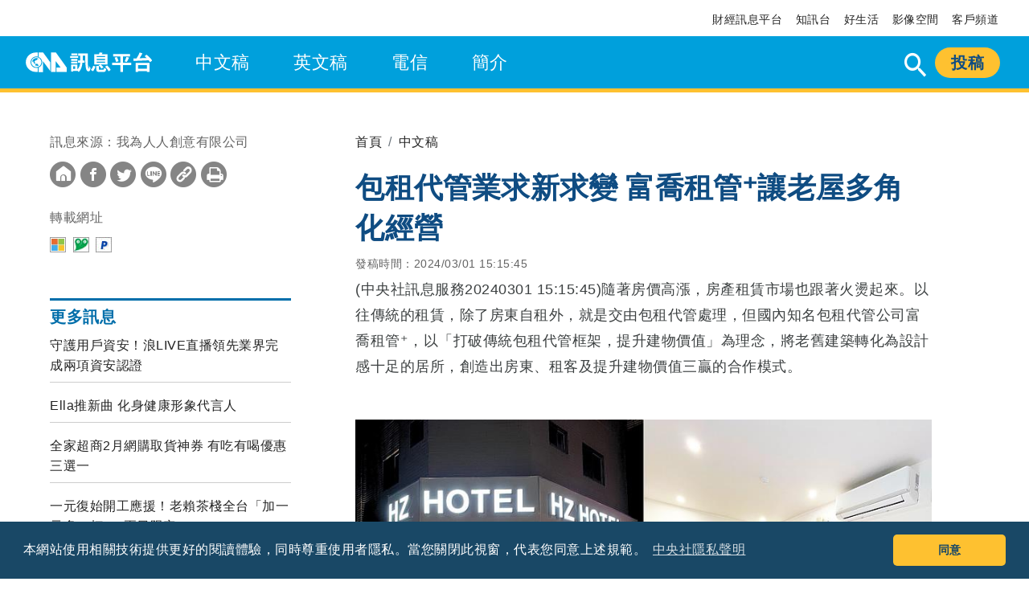

--- FILE ---
content_type: text/html; charset=utf-8
request_url: https://www.cna.com.tw/postwrite/chi/364463
body_size: 8084
content:

<!DOCTYPE html>
<html lang="zh-Hant-TW">
<head><link href="https://www.cna.com.tw/postwrite/chi/364463" rel="canonical" /><meta property="og:description" content="隨著房價高漲，房產租賃市場也跟著火燙起來。以往傳統的租賃，除了房東自租外，就是交由包租代管處理，但國內知名包租代管公司富喬租管⁺，以「打破傳統包租代管框架，提升建物價值」為理念，將老舊建築轉化為設計感十足的居所，創造出房東、租客及提升建物價值三贏的合作模式。" /><meta name="description" content="隨著房價高漲，房產租賃市場也跟著火燙起來。以往傳統的租賃，除了房東自租外，就是交由包租代管處理，但國內知名包租代管公司富喬租管⁺，以「打破傳統包租代管框架，提升建物價值」為理念，將老舊建築轉化為設計感十足的居所，創造出房東、租客及提升建物價值三贏的合作模式。" /><meta property="og:url" content="http://www.cna.com.tw/postwrite/chi/364463" /><meta name="url" content="http://www.cna.com.tw/postwrite/chi/364463" /><link href="https://imgcdn.cna.com.tw/www/postwrite/2024/20240301/00364463.20240301664475601M.jpg" rel="image_src" type="image/jpeg" /><meta property="og:image" content="https://imgcdn.cna.com.tw/www/postwrite/2024/20240301/00364463.20240301664475601M.jpg" /><meta property="og:title" content="包租代管業求新求變   富喬租管⁺讓老屋多角化經營 | 中央社訊息平台" /><meta charset="UTF-8" /><meta property="og:type" content="article" /><meta name="viewport" content="width=device-width, initial-scale=1.0, maximum-scale=1.0, user-scalable=0" /><meta name="author" content="中央社訊息平台" /><meta property="fb:app_id" content="524202197752727" /><meta http-equiv="X-UA-Compatible" content="IE=Edge" /><meta http-equiv="expires" content="0" /><meta http-equiv="cache-control" content="public" /><link rel="icon" type="image/png" href="https://www.cna.com.tw/img/fav-icon.png" /><title>
	包租代管業求新求變   富喬租管⁺讓老屋多角化經營 | 中央社訊息平台
</title><meta name="description" content="隨著房價高漲，房產租賃市場也跟著火燙起來。以往傳統的租賃，除了房東自租外，就是交由包租代管處理，但國內知名包租代管公司富喬租管⁺，以「打破傳統包租代管框架，提升建物價值」為理念，將老舊建築轉化為設計感十足的居所，創造出房東、租客及提升建物價值三贏的合作模式。" /><meta name="keywords" content="taiwan, CNA, 訊息平台, 中央社" />
    <!--css-->
    
  <!--css-->
<link rel="stylesheet" type="text/css" href="/postwrite/css/404.css">
    <link rel="stylesheet" type="text/css" href="/postwrite/css/header.css">
    <link rel="stylesheet" type="text/css" href="/postwrite/css/layout.css">
    <link rel="stylesheet" type="text/css" href="/postwrite/css/reset.css">
    <link rel="stylesheet" type="text/css" href="/postwrite/css/icon.css">
    <link rel="stylesheet" type="text/css" href="/postwrite/css/footer.css">
    <!--js-->
    <script type="text/javascript" src="/postwrite/js/jquery-3.6.0.min.js"></script>
 
   <!-- lazyload -->
    <script type="text/javascript" src="/postwrite/js/lazysizes.min.js"></script>
    <!-- end lazyload -->

     <script type="text/javascript"> 
        $(document).ready(function () {
             switch (location.pathname) {


                case '/chinese':
                case "/postwrite/chinese":
                    $('li[id="Chi"]').addClass("menuactive");
                    break;
                case '/english':
                case "/postwrite/english":
                    $('li[id="Eng"]').addClass("menuactive");
                    break;
                case '/tele':
                case "/postwrite/tele":
                    $('li[id="tele"]').addClass("menuactive");
                    break;
                case '/aboutus':
                 case "/postwrite/aboutus":
                        $('li[id="about_H"]').addClass("menuactive");
                           $('li[id="about"]').addClass("current");
                    break;
                case '/policy':
                 case "/postwrite/policy":
                      $('li[id="about_H"]').addClass("menuactive");
                           $('li[id="policy"]').addClass("current");
                    break;
                case '/process':
                 case "/postwrite/process":
                      $('li[id="about_H"]').addClass("menuactive");
                           $('li[id="process"]').addClass("current");
                    break;
                case '/payment':
                 case "/postwrite/payment":
                      $('li[id="about_H"]').addClass("menuactive");
                           $('li[id="payment"]').addClass("current");
                    break;
                case '/notice':
                 case "/postwrite/notice":
                      $('li[id="about_H"]').addClass("menuactive");
                           $('li[id="notice"]').addClass("current");
                    break;
                case '/standard':
                 case "/postwrite/standard":
                      $('li[id="about_H"]').addClass("menuactive");
                           $('li[id="standard"]').addClass("current");
                    break;
                case '/more-service':
                case "/postwrite/more-service":
                     $('li[id="about_H"]').addClass("menuactive");
                        $('li[id="more-service"]').addClass("current");
                    break;

               
            };
            //switch (location.pathname)
            //{
            //         case '/aboutus':
            //    case "/postwrite/aboutus":
            //        $('li[id="about"]').addClass("current");
            //        break;
            //    case '/policy':
            //    case "/postwrite/policy":
            //        $('li[id="policy"]').addClass("current");
            //        break;
            //    case '/process':
            //    case "/postwrite/process":
            //        $('li[id="process"]').addClass("current");
            //        break;
            //    case '/payment':
            //    case "/postwrite/payment":
            //        $('li[id="payment"]').addClass("current");
            //        break;
            //    case '/notice':
            //    case "/postwrite/notice":
            //        $('li[id="notice"]').addClass("current");
            //        break;
            //    case '/standard':
            //    case "/postwrite/standard":
            //        $('li[id="standard"]').addClass("current");
            //        break;
            //    case '/more-service':
            //    case "/postwrite/more-service":
            //        $('li[id="more-service"]').addClass("current");
            //        break;
            //};
            $("#aa").click(function () {
                var k = $("#search_M").val();

                $("#aa").attr("href", "/postwrite/search?q=" + k + "");

            });

           

        });


    </script>

    <!--  Google Analytics -->
<script type="text/javascript">

        var _gaq = _gaq || [];
        _gaq.push(['_setAccount', 'UA-6826760-19']);
        _gaq.push(['_setDomainName', '.cna.com.tw']);
        _gaq.push(['_trackPageview']);

        (function () {
            var ga = document.createElement('script'); ga.type = 'text/javascript'; ga.async = true;
            ga.src = ('https:' == document.location.protocol ? 'https://ssl' : 'http://www') + '.google-analytics.com/ga.js';
            var s = document.getElementsByTagName('script')[0]; s.parentNode.insertBefore(ga, s);
        })();
 
    </script>

    <!--  Google Analytics -->

    <!--js-->
   
    <!-- Google Tag Manager -->
    <script>(function (w, d, s, l, i) {
            w[l] = w[l] || []; w[l].push({
                'gtm.start':
                    new Date().getTime(), event: 'gtm.js'
            }); var f = d.getElementsByTagName(s)[0],
                j = d.createElement(s), dl = l != 'dataLayer' ? '&l=' + l : ''; j.async = true; j.src =
                    'https://www.googletagmanager.com/gtm.js?id=' + i + dl; f.parentNode.insertBefore(j, f);
        })(window, document, 'script', 'dataLayer', 'GTM-WCLJ4Q5');</script>
    <!-- End Google Tag Manager -->

    <!-- Taboola 原生模組 head -->
    <script type="text/javascript">

        var taboolaVersion = "2";//Taboola版本號

        window._taboola = window._taboola || [];
        _taboola.push({ article: 'auto' });

        // ✅ 清除 Taboola 快取設定，強制重新渲染所有 placement
        _taboola.push({ flush: true });

        //廣告版位4
        _taboola.push({
            mode: 'alternating-thumbnails-a-mob',
            container: 'taboola-pc-left-widget',
            placement: 'Pc Article Left 300x600',
            target_type: 'mix',
            url: window.location.pathname + '?taboolaVersion=' + taboolaVersion
        });
        //廣告版位5
        _taboola.push({
            mode: 'thumbnails-a-desk',
            container: 'taboola-pc-bottom-left-widget',
            placement: 'Pc Article Bottom Left 300x250',
            target_type: 'mix',
            url: window.location.pathname + '?taboolaVersion=' + taboolaVersion
        });
        //廣告版位6
        _taboola.push({
            mode: 'thumbnails-a-desk',
            container: 'taboola-pc-bottom-right-widget',
            placement: 'Pc Article Bottom Right 300x250',
            target_type: 'mix',
            url: window.location.pathname + '?taboolaVersion=' + taboolaVersion
        });
        //廣告版位9
        _taboola.push({
            mode: 'alternating-thumbnails-a-mob',
            container: 'taboola-mb-bottom-widget',
            placement: 'Mb Article Bottom 300x100',
            target_type: 'mix',
            url: window.location.pathname + '?taboolaVersion=' + taboolaVersion
        });

        !function (e, f, u, i) {
            if (!document.getElementById(i)) {
                e.async = 1;
                e.src = u;
                e.id = i;
                f.parentNode.insertBefore(e, f);
            }
        }(document.createElement('script'),
            document.getElementsByTagName('script')[0],
            'https://cdn.taboola.com/libtrc/salesfrontier-cnapostwrite/loader.js',
            'tb_loader_script');
        if (window.performance && typeof window.performance.mark == 'function') { window.performance.mark('tbl_ic'); }
    </script>
    <!-- Taboola 原生模組 head End -->

<script type="application/ld+json">[{"@context":"http://schema.org","@type":"NewsArticle","headline":"包租代管業求新求變   富喬租管⁺讓老屋多角化經營","about":[{"name":"隨著房價高漲，房產租賃市場也跟著火燙起來。以往傳統的租賃，除了房東自租外，就是交由包租代管處理，但國內知名包租代管公司富喬租管⁺，以「打破傳統包租代管框架，提升建物價值」為理念，將老舊建築轉化為設計感十足的居所，創造出房東、租客及提升建物價值三贏的合作模式。","@type":"Thing"}],"url":"http://www.cna.com.tw/postwrite/chi/364463","mainEntityOfPage":"http://www.cna.com.tw/postwrite/chi/364463","articleSection":"中文稿","dateModified":"20240301 03:15:55","datePublished":"20240301 03:15:45","thumbnailUrl":"https://imgcdn.cna.com.tw/www/postwrite/2024/20240301/00364463.20240301664475601M.jpg","image":"https://imgcdn.cna.com.tw/www/postwrite/2024/20240301/00364463.20240301664475601M.jpg","author":[{"@type":"Organization","name":"中央通訊社 Central News Agency","description":"24小時報導國際、財經、科技、醫藥、生活、運動、教育、政治、影劇、社會、地方即時新聞的網站，並提供社群討論、分享功能。","url":"https://www.cna.com.tw/","logo":{"@type":"ImageObject","caption":"Logo of Central News Agency","url":"https://www.cna.com.tw/img/footerinfo/logo/cnalogo_176x117.jpg"}}],"publisher":[{"@type":"Organization","name":"中央通訊社 Central News Agency","description":"24小時報導國際、財經、科技、醫藥、生活、運動、教育、政治、影劇、社會、地方即時新聞的網站，並提供社群討論、分享功能。","url":"https://www.cna.com.tw/","logo":{"@type":"ImageObject","caption":"Logo of Central News Agency","url":"https://www.cna.com.tw/img/footerinfo/logo/cnalogo_176x117.jpg"}}]},{"@context":"http://schema.org","@type":"Organization","name":"中央通訊社 Central News Agency","description":"24小時報導國際、財經、科技、醫藥、生活、運動、教育、政治、影劇、社會、地方即時新聞的網站，並提供社群討論、分享功能。","url":"https://www.cna.com.tw/","logo":{"@type":"ImageObject","caption":"Logo of Central News Agency","url":"https://www.cna.com.tw/img/footerinfo/logo/cnalogo_176x117.jpg"}},{"@context":"http://schema.org","@type":"WebSite","name":"中央社訊息平台","url":"https://www.cna.com.tw/postwrite/","potentialAction":[{"@type":"SearchAction","target":[{"@type":"EntryPoint","urlTemplate":"https://www.cna.com.tw/postwrite/search?q={search_term_string}"}],"query-input":"required name=search_term_string"}]},{"@context":"http://schema.org","@type":"BreadcrumbList","itemListElement":[{"@type":"ListItem","position":"1","item":[{"@type":"Thing","@id":"https://www.cna.com.tw/postwrite/","name":"中央社訊息平台"}]},{"@type":"ListItem","position":"2","item":[{"@type":"Thing","@id":"https://www.cna.com.tw/postwrite/chinese","name":"中文稿"}]},{"@type":"ListItem","position":"3","item":[{"@type":"Thing","@id":"http://www.cna.com.tw/postwrite/chi/364463","name":"包租代管業求新求變   富喬租管⁺讓老屋多角化經營｜中央社訊息平台"}]}]}]</script></head>
<body>
    <!-- clipboard.js -->
    <script type="text/javascript" src="/postwrite/js/clipboard.min.js"></script>
    <script type="text/javascript">
        /* 複製內容功能設定 */
        var clipboard = new ClipboardJS('.copy');

    </script>
    <!-- Google Tag Manager (noscript) -->
    <noscript>
        <iframe src="https://www.googletagmanager.com/ns.html?id=GTM-WCLJ4Q5"
            height="0" width="0" style="display: none; visibility: hidden"></iframe>
    </noscript>
    <!-- End Google Tag Manager (noscript) -->
    
<header>


 


     <!--Start Alexa Certify Javascript  -->

    <!-- End Alexa Certify Javascript   -->
  
    <!-- 桌機版 -->
    <div class="nav">
        <div class="wrapper">
            <ul>
                <li><a href="https://www.cna.com.tw/business/" target="_blank">財經訊息平台</a></li>
                <li><a href="https://www.cna.com.tw/information/" target="_blank">知訊台</a></li>
                <li><a href="https://howlife.cna.com.tw/" target="_blank">好生活</a></li>
                <li><a href="https://www.phototaiwan.com/" target="_blank">影像空間</a></li>
                <li><a href="http://service.cna.com.tw/" target="_blank">客戶頻道</a></li>
            </ul>
        </div>
    </div>
    <nav>
        <div class="wrapper">
            <ul class="menu">
                <li id="index_p" class="logo">
                    <a href="https://www.cna.com.tw" target="_blank"><img src='/postwrite/img/logo-cna.svg'></a>
                    <a href="/postwrite/">
                    <img src='/postwrite/img/logo.svg' alt="中央社訊息平台"></a></li>
                <li id="Chi"><a href="/postwrite/chinese">中文稿</a></li>
                <li id="Eng"><a href="/postwrite/english">英文稿</a></li>
                <li id="tele"><a href="/postwrite/tele">電信</a></li>
                <li id="about_H"><a href="/postwrite/aboutus">簡介</a></li>
                <li class="rightBtn"><a href="https://postwritebackend.cna.com.tw/" target="_blank">投稿</a></li>
                 <!-- 搜尋 -->
                <li class="rightBtn">
                    <form action="/postwrite/search">
            <div id="sb-search" class="sb-search " >

              <input class="sb-search-input " onkeyup="buttonUp();" placeholder="輸入關鍵字" onblur="monkey();" type="search" value="" name="q" id="search">
              <input class="sb-search-submit" type="submit"  value="">
              <span class="icon-icon_search"></span>
            </div>
                      </form>
          </li>

            </ul>
        </div>
    </nav>

    <!-- 手機版 -->
    <div class="mb-menu">
        <ul class="mb-nav">
            <li class="logo">
                <a href="https://www.cna.com.tw" target="_blank"><img src='/postwrite/img/logo-cna.svg'></a>
                <a href="/postwrite/">
                <img src='/postwrite/img/logo.svg'  alt="中央社訊息平台"></a></li>
            <li class="rightBtn"><a href="https://postwritebackend.cna.com.tw/" target="_blank">投稿</a></li>
        </ul>
        <button id="mobile-menu" class="lines-button arrow arrow-left" type="button" role="button" aria-label="Toggle Navigation">
            <span class="lines"></span>
        </button>

        <div id="mb-overlay">
            <div class="overlay-content">
                <!-- 手機搜尋 -->
                <div class="searchBlock">
                    <div class="magnifier">
                        <form action="/postwrite/search">
                            <span class="icon-icon_search"></span>
                            <input class="searchInput" type="search" placeholder="輸入關鍵字" value="" name="q" id="search_M">
                            <a href="javascript:void(0)" id="aa"><span class="icon-icon_arrow-forward"></span></a>
                        </form>
                    </div>
                </div>
                <ul>
                    <li><a href="/postwrite/chinese">中文稿<span class="icon-icon_shape"></span></a></li>
                    <li><a href="/postwrite/english">英文稿<span class="icon-icon_shape"></span></a></li>
                    <li><a href="/postwrite/tele">電信<span class="icon-icon_shape"></span></a></li>
                    <li><p>簡介<span class="icon-icon_shape"></span></p>
                        <ul class="sub-menu">
                            <li><a href="/postwrite/aboutus#tab-1">平台簡介</a></li>
                            <li><a href="/postwrite/policy#tab-2">服務辦法</a></li>
                            <li><a href="/postwrite/process#tab-3">投稿流程</a></li>
                            <li><a href="/postwrite/payment#tab-4">收款方式</a>
                            <li><a href="/postwrite/notice#tab-5">供稿啓事</a></li>
                            <li><a href="/postwrite/standard#tab-6">新聞稿寫作原則</a></li>
                            <li><a href="/postwrite/more-service#tab-7">其他服務</a></li>
                        </ul>
                    </li>
                    <li><a href="https://www.cna.com.tw/business/" target="_blank">財經訊息平台<span class="icon-icon_shape"></span></a></li>
                    <li><a href="https://www.cna.com.tw/information/" target="_blank">知訊台<span class="icon-icon_shape"></span></a></li>
                </ul>
            </div>
            <!-- overlay-content -->
        </div>
    </div>
    <div class="mb-banner mb-article">
        <img src='/postwrite/img/mb-banner.svg'  alt="中央社訊息平台">
        <div class="mb-submit">
            <div class="submit-text">
                歡迎公司行號投遞新聞訊息！詳洽業務行銷中心
            人工服務時間為週一至週六9:30-12:00、14:00-18:30
            如有週日發稿需求請於週六18:00前完成刊登程序。
       
            </div>
            <div class="submit-btn">
                <button>了解更多</button>
            </div>
        </div>
    </div>
    </div>

</header>

   
    <!--pc 內頁置頂廣告-->
    <div class='ad ad-inpage' id='div-gpt-ad-1753941612977-0' style='width: 970px; height: 250px;'></div>
    <script async src="https://securepubads.g.doubleclick.net/tag/js/gpt.js" crossorigin="anonymous"></script>
                <script>
                window.googletag = window.googletag || {cmd: []};
                googletag.cmd.push(function() {
                googletag.defineSlot('/137033094/cnapostwrite_pc_article_970x250_t', [970, 250], 'div-gpt-ad-1753941612977-0').addService(googletag.pubads());
                googletag.pubads().enableSingleRequest();
                googletag.pubads().collapseEmptyDivs();
                googletag.enableServices();
                });

                googletag.cmd.push(function() { 
                    googletag.display('div-gpt-ad-1753941612977-0'); 
                });
                </script>
                

    <!-- mb 內頁置頂廣告 -->
    <div class='ad ad-inpage-mb' id='div-gpt-ad-1753941717799-0' style='min-width: 300px; min-height: 250px;'></div>
    <script async src="https://securepubads.g.doubleclick.net/tag/js/gpt.js" crossorigin="anonymous"></script>
            <script>
            window.googletag = window.googletag || {cmd: []};
            googletag.cmd.push(function() {
            googletag.defineSlot('/137033094/cnapostwrite_mw_article_320x100_t', [300, 250], 'div-gpt-ad-1753941717799-0').addService(googletag.pubads());
            googletag.pubads().enableSingleRequest();
            googletag.pubads().collapseEmptyDivs();
            googletag.enableServices();
            });

            googletag.cmd.push(function() { googletag.display('div-gpt-ad-1753941717799-0'); });
            </script>
            

     
    <br />
    <div id="wp" class="wrapper">
        <div class="article-content">
            <div class="leftSide">
                <!--PC 左側頂部廣告-->
                <div class='ad-inpage-lefttop' id='div-gpt-ad-1745314489628-0' style='width: 300px; height: 250px;'></div>
                <script async src="https://securepubads.g.doubleclick.net/tag/js/gpt.js" crossorigin="anonymous"></script>
                <script>
                window.googletag = window.googletag || {cmd: []};
                googletag.cmd.push(function() {
                googletag.defineSlot('/137033094/cnapostwrite_pc_article_300x250_lt', [300, 250], 'div-gpt-ad-1745314489628-0').addService(googletag.pubads());
                googletag.pubads().enableSingleRequest();
                googletag.pubads().collapseEmptyDivs();
                googletag.enableServices();
                });

                googletag.cmd.push(function() { 
                    googletag.display('div-gpt-ad-1745314489628-0'); 
                });
                </script>
                

                <div class="share">
                    <div class="socialshare">
                        <div id="cp" class="share-title">訊息來源：我為人人創意有限公司</div>
                        <ul>
                            <li><a href="/postwrite/">
                                <span class="icon-icon_home-2"><span class="path1"></span><span class="path2"></span></span></a></li>
                            <li><a onclick="window.open('https://www.facebook.com/sharer/sharer.php?u=https://www.cna.com.tw/postwrite/chi/364463', 'facebook_share', 'height=520, width=640, toolbar=no, menubar=no, scrollbars=no, resizable=no, location=no, directories=no, status=no');">
                                <span class="icon-icon_fb"><span class="path1"></span><span class="path2"></span></span></a></li>
                            <li><a onclick="window.open('https://twitter.com/intent/tweet?url=https://www.cna.com.tw/postwrite/chi/364463', 'twitter_share', 'height=520, width=640, toolbar=no, menubar=no, scrollbars=no, resizable=no, location=no, directories=no, status=no');">
                                <span class="icon-icon_twitter"><span class="path1"></span><span class="path2"></span></span></a></li>
                            <li><a onclick="window.open('https://social-plugins.line.me/lineit/share?url=https://www.cna.com.tw/postwrite/chi/364463', 'line_share', 'height=520, width=640, toolbar=no, menubar=no, scrollbars=no, resizable=no, location=no, directories=no, status=no');">
                                <span class="icon-icon_line"><span class="path1"></span><span class="path2"></span></span></a></li>
                            <li><a class="copy" data-clipboard-text="https://www.cna.com.tw/postwrite/chi/364463">
                                <span class="icon-icon_link"><span class="path1"></span><span class="path2"></span><span class="path3"></span></span></a></li>
                            
                            
                            <li><a onclick="window.print()" >
                                <span class="icon-icon_Print"><span class="path1"></span><span class="path2"></span></span></a></li>
                           
                        </ul>

                    </div>
                    <div id="share_link" class="publish_link">
                        <div class="share-title">轉載網址</div>
                        <ul>
                            
                            <li><a href="https://www.bing.com/news/search?q=包租代管業求新求變   富喬租管⁺讓老屋多角化經營" title="Msn" target="_blank"><img src="/postwrite/img/search_msnlogo.jpg" /></a></li>
                            <li><a href="https://search.yam.com/Search/Web/DefaultKSA.aspx?SearchType=news&l=0&p=0&k=包租代管業求新求變   富喬租管⁺讓老屋多角化經營&" title="蕃薯藤" target="_blank">
                                <img src="/postwrite/img/search_yamlogo.jpg"></a> </li>
                            <li><a href="https://news.pchome.com.tw/search/包租代管業求新求變+富喬租管⁺讓老屋多角化經營" title="Pchome" target="_blank">
                                <img src="/postwrite/img/search_pchomelogo.jpg"></a> </li>

                            
                            
                            
                            
                            
                        </ul>
                    </div>
                </div>

                <!-- MB 文章末 廣告 -->
                <div class='ad ad-inpage-article-mb' id='taboola-mb-bottom-widget' style='min-width: 300px; min-height: 100px;'></div>

                <div class="column-title">更多訊息</div>

                <ul class="order-list">
                    
                            <li><a href='/postwrite/chi/363722'>
                                
                                守護用戶資安！浪LIVE直播領先業界完成兩項資安認證
                            </a></li>
                        
                            <li><a href='/postwrite/chi/363679'>
                                
                                Ella推新曲   化身健康形象代言人
                            </a></li>
                        
                            <li><a href='/postwrite/chi/363516'>
                                
                                全家超商2月網購取貨神券   有吃有喝優惠三選一
                            </a></li>
                        
                            <li><a href='/postwrite/chi/363365'>
                                
                                一元復始開工應援！老賴茶棧全台「加一元多一杯 」 兩日限定
                            </a></li>
                        
                            <li><a href='/postwrite/chi/363254'>
                                
                                「金、銀龍型」藏酒超吉祥  藝人蕭芷渲（亮亮）搶收藏
                            </a></li>
                        
                </ul>

                <!--PC 左側底部廣告-->
                <div class='ad-inpage-leftbottom' id='taboola-pc-left-widget' style='min-width: 300px; min-height: 600px;'></div>

            </div>

            <article id="article">
                <!-- breadcrumb-->
                <nav aria-label="breadcrumb">
                    <ol class="breadcrumb">
                        <li class="breadcrumb-item"><a href="/postwrite/">首頁</a></li>
                        <li class="breadcrumb-item"><a href="/postwrite/chinese" id="type_URL">中文稿</a></li>

                        
                    </ol>
                </nav>
                <h1 id="Subject_LB">包租代管業求新求變   富喬租管⁺讓老屋多角化經營</h1>
                <div id="PD" class="updatetimes">發稿時間：2024/03/01 15:15:45</div>
                <br />
                <div>
	<p>(中央社訊息服務20240301 15:15:45)隨著房價高漲，房產租賃市場也跟著火燙起來。以往傳統的租賃，除了房東自租外，就是交由包租代管處理，但國內知名包租代管公司富喬租管⁺，以「打破傳統包租代管框架，提升建物價值」為理念，將老舊建築轉化為設計感十足的居所，創造出房東、租客及提升建物價值三贏的合作模式。</p><p> <figure><img src="https://imgcdn.cna.com.tw/www/postwrite/2024/20240301/00364463.20240301664475601M.jpg" alt = "富喬租管⁺透過結合在地文化和現代設計，在雙北地區打造多家特色旅店品牌。(圖/富喬租管⁺提供)">    <figcaption>富喬租管⁺透過結合在地文化和現代設計，在雙北地區打造多家特色旅店品牌。(圖/富喬租管⁺提供)</figcaption></figure><p>富喬租管⁺執行長謝嚴儀表示，透過與屋主合作，用專業規劃設計和改造，將老屋轉變為高質感的收益型產品，提供租賃市場優質物件，並滿足房東的實際需求。有超過10年租賃市場和房產投資規劃背景的他，擅長市場分析、產品定位和策略規劃，公司不僅管理超過百位租賃管家，秉持出租效能的極大化，成為了雙北地區發展最迅速的包租業者之一。</p><p>不僅如此，富喬租管⁺透過結合在地文化和現代設計，打造創新的特色旅店。旗下三大旅店，包括柜富旅店、及HZ　HOTEL等其各地分館，提供雙北地區優質住宿選擇，其中2023年宏洲旅社華麗轉型為HZ　HOTEL，並在西門商圈開幕，以簡約舒適風格提供寧靜放鬆的住宿體驗。而餐飲品牌燃食健康餐，則致力於為外食族提供健康的餐飲選擇，讓顧客即便在外也能享受家的溫馨。</p><p>另外，富喬租管⁺秉持取之於社會、用之於社會，積極參與社會公益事業，多次與華山基金會合作，及與租服公會發起捐血活動，並在台北市租賃住宅服務商業同業公會「我熱愛的租服業」榮獲銀租獎，展現了企業對社會責任的回饋。<br/>官網：<a href="https://joerich.cc" target="_blank">https://joerich.cc</a></p>
</div>
                <div class="links">
                    
                    <div class="link-list">
                        <ul>

                            

                            
                        </ul>                      
                    </div>
                </div>

                <!-- PC 文章末 廣告 -->
                <div class="ad-inpage-article">
                    <div class='ad ad-inpage-article-item' id='taboola-pc-bottom-left-widget' style='min-width: 300px; min-height: 250px;'></div>
                    <div class='ad ad-inpage-article-item' id='taboola-pc-bottom-right-widget' style='min-width: 300px; min-height: 250px;'></div>
                </div>
            </article>
        </div>
    </div>
    <!-- footer -->
    
<footer>
  <div class="wrapper">
    <div class="f-flex">
      <div class="flex1">
      <div class="fTitle">
        <p>訊息平台</p>
        <ul>
          <li><a href="/postwrite/aboutus">平台簡介</a></li>
          <li><a href="/postwrite/policy"> | 服務辦法</a></li>
          <li><a href="/postwrite/process"> | 投稿流程</a></li>
          <li><a href="/postwrite/payment"> | 收款方式</a></li>
          <li><a href="/postwrite/notice"> | 供稿啟事</a></li>
          <li><a href="/postwrite/standard"> | 新聞稿寫作原則</a></li>
          <li><a href="/postwrite/more-service"> | 其他服務</a></li>
        </ul>
      </div>
      <div class="fTitle">
        <p>關於中央社</p>
        <ul>
          <li><a href="https://www.cna.com.tw/about/info.aspx" target="_Blank">公司簡介</a></li>
          <li><a href="https://www.cna.com.tw/about/logo.aspx" target="_Blank"> | 企業識別</a></li>
          <li><a href="https://www.cna.com.tw/about/open.aspx" target="_Blank"> | 公開資訊</a></li>
          <li><a href="https://www.cna.com.tw/about/install.aspx" target="_Blank"> | 設置條例摘要</a></li>
          <li><a href="https://www.cna.com.tw/about/privacy.aspx" target="_Blank"> | 隱私權聲明</a></li>
          <li><a href="https://www.cna.com.tw/about/contact.aspx" target="_Blank"> | 聯絡我們</a></li>
        </ul>
      </div>  
      <div class="fTitle">
        <p>友善連結</p>
        <ul>
          <li><a href="https://www.cna.com.tw/project/thp_award/" target="_Blank">曾虛白新聞獎基金會</a></li>
          <li><a href="https://cfcmweb.cy.gov.tw/cfcm_w/" target="_Blank"> | 公職人員及關係人補助交易身分關係公開及查詢平臺</a></li>
        </ul>
      </div>       
      </div>
      <div class="flex2">
      <div class="fTitle">
        <p>中央社網站</p>
        <ul>
          <li><a href="https://www.cna.com.tw/" target="_Blank">中央通訊社</a></li>
          <li><a href="https://focustaiwan.tw/" target="_Blank"> | Focus Taiwan</a></li>
          <li><a href="https://japan.focustaiwan.tw/" target="_Blank"> | フォーカス台湾</a></li>
          <li><a href="https://indonesia.focustaiwan.tw/" target="_Blank"> | Fokus Taiwan</a></li>
        </ul>
      </div>
      <div class="fTitle">
        <p>關注更多</p>
        <ul>
          <li><a href="https://itunes.apple.com/tw/app/%E4%B8%AD%E5%A4%AE%E7%A4%BE%E4%B8%80%E6%89%8B%E6%96%B0%E8%81%9E/id444433899" target="_Blank">iOS app 下載</a></li>
          <li><a href="https://play.google.com/store/apps/details?id=m.cna.com.tw.App" target="_Blank"> | Android app 下載</a></li>
          <li><a href="https://www.cna.com.tw/project/20200630-focus-taiwan-app/TW/" target="_Blank"> | Focus Taiwan APP</a></li>
          <li><a href="https://www.cna.com.tw/topic/newsworld.aspx" target="_Blank"> | 全球中央雜誌</a></li>
          <li><a href="https://www.cna.com.tw/culture" target="_Blank"> | 文化+</a></li>
          <li><a href="https://netzero.cna.com.tw" target="_Blank"> | 淨零碳排</a></li>
          <li><a href="https://academy.cna.com.tw/" target="_Blank"> | 新聞學院</a></li>
          <li><a href="https://www.cna.com.tw/newsletter.aspx" target="_Blank"> | 中央社電子報</a></li>
        </ul>
      </div>  
      <div class="fTitle">
        <p>產品與服務</p>
        <ul>
          <li><a href="https://www.cna.com.tw/about/product.aspx" target="_Blank">產品總覽</a></li>
          <li><a href="http://service.cna.com.tw/" target="_Blank"> | 客戶頻道</a></li>
          <li><a href="https://www.phototaiwan.com/" target="_Blank"> | 影像空間</a></li>
          <li><a href="https://www.cna.com.tw/postwrite/" target="_Blank"> | 訊息平台</a></li>
          <li><a href="https://www.cna.com.tw/business/" target="_Blank"> | 財經訊息平台</a></li>
          <li><a href="https://www.cna.com.tw/information/" target="_Blank"> | 知訊台</a></li>
        </ul>
      </div>       
      </div>
    </div>
  </div>
  <div class="copyright">
    <p>本平台資料均由投稿單位輸入後對外公布，資料如有錯誤、遺漏或虛偽不實，均由投稿單位負責</p>
    <p>copyright © 2021 中央通訊社版權所有</p>
  </div>
</footer>

 <link rel="stylesheet" type="text/css" href="//cdnjs.cloudflare.com/ajax/libs/cookieconsent2/3.1.0/cookieconsent.min.css" />
    <script src="https://cdn.jsdelivr.net/npm/cookieconsent@3/build/cookieconsent.min.js" data-cfasync="false"></script>
    <script>
        window.addEventListener("load", function () {
            window.cookieconsent.initialise({
                "palette": {
                    "popup": {
                        "background": "#194866"
                    },
                    "button": {
                        "background": "#fec130",
                        "text": "#194866"
                        //"background-color": " #FEC130",
                        //"  border": "none",
                        //"  color": "#194866",
                        //"  padding": "0.5rem 1rem",
                        //"font-size": "0.875rem",
                        //"font-weight: 700; text-align: center; text-decoration: none; display: inline - block; font-size: 1rem; text-transform: uppercase; cursor: pointer;
                    }
                },
                 "theme": "classic",
                "content": {
                    "message": "本網站使用相關技術提供更好的閱讀體驗，同時尊重使用者隱私。當您關閉此視窗，代表您同意上述規範。",
                    "dismiss": "同意",
                    "link": "中央社隱私聲明",

                    "href": "https://www.cna.com.tw/about/privacy.aspx"
                }
            })
           // $('span[class="cc-message"]').css("font-weight", "100");
            //$('a[class="cc-btn cc-dismiss"]').removeClass("cc-btn cc-dismiss");
            //$('a[class="cc-btn cc-dismiss"]').attr("class", "accept-btn");
            // $('div[class="cc-compliance"]').attr("class", "right");

        });
    </script>

<script type="text/javascript">
  //nav active
  $(document).ready(function(){
  $('.menu li a').click(function(){
    $('li a').removeClass("active");
    $(this).addClass("active");
});
});
</script>
<script type="text/javascript">
  function tranformToX(event) {
  event.preventDefault();
  openOverlay();
  $(this).addClass("close");
  $(this).addClass("x");
  $(this).unbind('click',tranformToX);
  $(this).bind('click', tranformToBurger);
  return false;
}

function tranformToBurger(event) {
  event.preventDefault();
  closeOverlay();
  $(this).removeClass("close");
  $(this).removeClass("x");
  $(this).unbind('click',tranformToBurger);
  $(this).bind('click',tranformToX);
  return false;
}

function openOverlay() {
  $("#mb-overlay").css({"visibility": "visible"});
}

function closeOverlay() {
  $("#mb-overlay").css({"visibility": "hidden"});
}

$(".lines-button.arrow.arrow-left").bind('click', tranformToX);
</script>

<script type="text/javascript">
   function buttonUp(){
         var valux = $('.sb-search-input').val(); 
            valux = $.trim(valux).length;
            if(valux !== 0){
                $('.sb-search-submit').css('z-index','99');
            } else{
                $('.sb-search-input').val(''); 
                $('.sb-search-submit').css('z-index','-999');
            }
    }
    
    $(document).ready(function(){
        var submitIcon = $('.icon-icon_search');
        var submitInput = $('.sb-search-input');
        var searchBox = $('.sb-search');
        var isOpen = false;
        
        $(document).mouseup(function(){
            if(isOpen == true){
            submitInput.val('');
            $('.sb-search-submit').css('z-index','-999');
            submitIcon.click();
            }
        });
        
        submitIcon.mouseup(function(){
            return false;
        });
        
        searchBox.mouseup(function(){
            return false;
        });
                
        submitIcon.click(function(){
            if(isOpen == false){
                searchBox.addClass('sb-search-open');
                isOpen = true;
            } else {
                searchBox.removeClass('sb-search-open');
                isOpen = false;
            }
    });

});
</script>


<script type="text/javascript">
function msieversion() {

    var ua = window.navigator.userAgent;
    var msie = ua.indexOf("MSIE ");

    if (msie > 0 || !!navigator.userAgent.match(/Trident.*rv\:11\./))  // If Internet Explorer, return version number
    {
        alert(parseInt(ua.substring(msie + 5, ua.indexOf(".", msie))));
    }
    else  // If another browser, return 0
    {
        alert('otherbrowser');
    }

    return false;
}
</script>

<script type="text/javascript">
    // mobile menu 簡介邏輯
    $(".overlay-content > ul > li > p").on("click", function () {
        const ul = $(this).siblings(".sub-menu");
        $(ul).slideToggle();
    });
</script>


    <!-- Taboola 原生模組 body -->
    <script type="text/javascript">
        window._taboola = window._taboola || [];
        _taboola.push({ flush: true });
    </script>
    <!-- Taboola 原生模組 body End -->

</body>
</html>


--- FILE ---
content_type: text/html; charset=utf-8
request_url: https://www.google.com/recaptcha/api2/aframe
body_size: 266
content:
<!DOCTYPE HTML><html><head><meta http-equiv="content-type" content="text/html; charset=UTF-8"></head><body><script nonce="tzMEGrI1RB1PDazvEGtyoA">/** Anti-fraud and anti-abuse applications only. See google.com/recaptcha */ try{var clients={'sodar':'https://pagead2.googlesyndication.com/pagead/sodar?'};window.addEventListener("message",function(a){try{if(a.source===window.parent){var b=JSON.parse(a.data);var c=clients[b['id']];if(c){var d=document.createElement('img');d.src=c+b['params']+'&rc='+(localStorage.getItem("rc::a")?sessionStorage.getItem("rc::b"):"");window.document.body.appendChild(d);sessionStorage.setItem("rc::e",parseInt(sessionStorage.getItem("rc::e")||0)+1);localStorage.setItem("rc::h",'1768850311664');}}}catch(b){}});window.parent.postMessage("_grecaptcha_ready", "*");}catch(b){}</script></body></html>

--- FILE ---
content_type: text/css
request_url: https://www.cna.com.tw/postwrite/css/header.css
body_size: 107
content:
@charset "utf-8";
/* CSS Document */
  @font-face {
 font-family: 'Microsoft JhengHei';
 unicode-range: U+7db0,U+78A7,U+7B75;
 font-style: normal;
 font-weight: bold;
 src: local(Yu Gothic),local(MS Gothic)
}
@font-face {
 font-family: 'Microsoft JhengHei';
 unicode-range: U+7db0,U+78A7,U+7B75;
 font-style: normal;
 font-weight: normal;
 src: local(微軟正黑體),local("Microsoft JhengHei")
}
.nav .wrapper {width: 1500px;position: relative;margin: 0 auto;clear: both;zoom:1;}
.nav .wrapper:after {visibility: hidden;display: block;font-size: 0;content: " ";clear: both; height: 0;}
@media screen and (max-width: 1400px) {.nav .wrapper {width:95%;}}
/*--上方導航--*/
.nav ul {padding: 10px 0px;text-align: right;}
.nav ul li {list-style: none;display: inline-block;vertical-align: middle;}
.nav ul li a {display: block;font-size: 0.875em;line-height: 1;margin: 0 6px;}
.nav ul li a:hover {color: #646464;}

header nav{background-color: #00A0DC;display: -webkit-box;display: -ms-flexbox;display: flex;width: 100%;clear: both;zoom: 1;height: 70px;border-bottom: 5px solid #FEC130;}
.menu li {line-height: 70px;list-style: none;display: inline-block;vertical-align: middle;}
.menu  li a {color: #fff;font-size: 1.375em;line-height: 26px;margin: 0 50px 0 0;}
.menu li a:hover {color: #FEC130;}
.rightBtn{ float: right;}
.menu .rightBtn a {color: #0F4C82; margin: 0 0.2em;border-radius: 24px;background: #FEC130;font-weight: bold;padding: 8px 20px;font-size: 20px;-webkit-transition: width 0.6s, border-radius 0.6s, background 0.6s, -webkit-box-shadow 0.6s;transition: width 0.6s, border-radius 0.6s, background 0.6s, -webkit-box-shadow 0.6s;-o-transition: width 0.6s, border-radius 0.6s, background 0.6s, box-shadow 0.6s;transition: width 0.6s, border-radius 0.6s, background 0.6s, box-shadow 0.6s;transition: width 0.6s, border-radius 0.6s, background 0.6s, box-shadow 0.6s, -webkit-box-shadow 0.6s;}
.menu .rightBtn a:hover{color: #0F4C82;-webkit-box-shadow: 0 0 0 2px #0F4C82;box-shadow: 0 0 0 2px #0F4C82;}
.logo img {height: 25px;vertical-align: text-top;}
.menu .logo a:first-child {margin-right: 0;}
#search .icon-icon_search {line-height: 70px;padding-right: 10px;}
.menuactive a {color:#FEC130!important; font-weight: bold;}
.menuactive{ color:#FEC130!important; font-weight: bold;}
/*banner*/
.submit {width: 26%;position: absolute;left: 16.5%; bottom: 25%;z-index: 9; display: -webkit-box; display: -ms-flexbox; display: flex;}
.submit:hover{opacity: 0.9;}
.submit-text {width: 100%;padding: 11px 22px;border-radius: 5px 0 0 5px;outline: none;background: #00A0DC;color: #E5E5E5;font-size: 14px;text-align: justify;-webkit-box-shadow: 0px 4px 4px rgb(0 0 0 / 25%);box-shadow: 0px 4px 4px rgb(0 0 0 / 25%);}
.submit-texy:focus{color: #006EAA;}
.submit-btn {font-family: 'Microsoft JhengHei','微軟正黑體', Arial, sans-serif;width: 88px;border: 1px solid  #FEC130;background:  #FEC130;text-align: center;color: #006EAA;border-radius: 0 5px 5px 0;cursor: pointer;font-size: 14px;-webkit-box-shadow: 0px 4px 4px rgb(0 0 0 / 25%);box-shadow: 0px 4px 4px rgb(0 0 0 / 25%);}

.banner{position: relative;}
.banner .submit {width: 26%;position: absolute;left: 20%; bottom: 16%;z-index: 9; display: -webkit-box; display: -ms-flexbox; display: flex;}
.banner .submit:hover{opacity: 0.9;}
.banner .submit-text {width: 100%;padding: 11px 22px;border-radius: 5px 0 0 5px;outline: none;background: #00A0DC;color: #E5E5E5;font-size: 14px;text-align: justify;-webkit-box-shadow: 0px 4px 4px rgb(0 0 0 / 25%);box-shadow: 0px 4px 4px rgb(0 0 0 / 25%);}
.banner .submit-texy:focus{color: #006EAA;}
.banner .submit-btn {font-family: 'Microsoft JhengHei','微軟正黑體', Arial, sans-serif;width: 88px;border: 1px solid  #FEC130;background:  #FEC130;text-align: center;color: #006EAA;border-radius: 0 5px 5px 0;cursor: pointer;font-size: 14px;-webkit-box-shadow: 0px 4px 4px rgb(0 0 0 / 25%);box-shadow: 0px 4px 4px rgb(0 0 0 / 25%);}
.lg-img{display: block;}
.m-img{display: none;}
@media screen and (min-width: 1281px) and (max-width: 1700px) {
  .submit {width: 30%}
  .submit-text {padding: 8px 18px;font-size: 12px;line-height: 1.4}
  .banner  .submit {width: 30%;position: absolute;bottom: 15%;z-index: 9; display: -webkit-box; display: -ms-flexbox; display: flex;}
  .banner  .submit-text {padding: 8px 18px;font-size: 12px;line-height: 1.4}
}
@media screen and (max-width: 1280px){
  .lg-img{display: none;}
  .m-img{display: block;}
  .banner{margin-bottom: 0px;}
  .submit {width: 33%;position: absolute;left: 9%; bottom: 12%;z-index: 9; display: -webkit-box; display: -ms-flexbox; display: flex;}
  .submit-text {padding: 8px 18px;font-size: 12px;line-height: 1.4}
  .banner .submit {width: 35%;position: absolute;left: 9%; bottom: 10%;z-index: 9; display: -webkit-box; display: -ms-flexbox; display: flex;}
  .banner .submit-text {padding: 12px 18px;font-size: 12px;line-height: 1.4}
}
@media screen and (max-width: 1000px){
  .submit {width: 45%;position: absolute;left: 9%; bottom: 12%;z-index: 9; display: -webkit-box; display: -ms-flexbox; display: flex;}
  .submit-text {padding: 8px 18px;font-size: 10px;line-height: 1.4}
  .banner .submit {width: 45%;position: absolute;left: 9%; bottom: 12%;z-index: 9; display: -webkit-box; display: -ms-flexbox; display: flex;}
  .banner .submit-text {padding: 8px 18px;font-size: 10px;line-height: 1.4}
  
}
@media screen and (max-width: 900px){
  .nav, header nav , .menu, .banner {display: none;}
}
.mb-menu, .mb-banner{display: none;}
.mb-banner img{margin-top: 60px;background-color: #F0F3FA;}
.mb-banner .mb-submit{margin-top: -10px;font-size: 0.875rem;color:#fff;    padding:5px;background-color: #00A0DC;width: 100%;position: relative;display: -webkit-box;display: -ms-flexbox;display: flex;-webkit-box-align: center; -ms-flex-align: center;align-items: center;}
.mb-submit .submit-text{width: 100%;padding: 4px 22px;border-radius: 5px 0 0 5px;outline: none;background: #00A0DC;color: #E5E5E5;font-size:1.125rem;text-align: justify;-webkit-box-shadow:none;box-shadow:none;}
.mb-submit .submit-btn{min-width:100px;height: 40px;background: #FEC130;text-align: center;margin-right: 24px;border-radius: 0px;cursor: pointer;-webkit-box-shadow:none;box-shadow:none;}
.mb-submit .submit-btn button{color: #006EAA;font-size: 0.91rem; padding-top: 8px;font-weight: bold;font-family: 'Microsoft JhengHei','微軟正黑體', Arial, sans-serif;}
@media screen and (max-width: 480px) {
  .mb-submit .submit-btn{min-width:77px;height: 30px;background: #FEC130;text-align: center;margin-right: 24px;border-radius: 0px;cursor: pointer;-webkit-box-shadow:none;box-shadow:none;}
  .mb-submit .submit-btn button{color: #006EAA;font-size: 12px; padding-top: 0px;font-weight: bold;font-family: 'Microsoft JhengHei','微軟正黑體', Arial, sans-serif;}
  .mb-submit .submit-text {padding: 4px 18px 4px 10px;font-size: 0.75rem;}
}
/*手機*/
@media(max-width: 900px) {
.mb-banner{display: block;}
.mb-menu{position: fixed;background-color: #00A0DC;display: block; width: 100%;clear: both;zoom: 1;z-index: 9;height: 65px;border-bottom: 5px solid #FEC130;}
.mb-menu .mb-nav{text-align: center;line-height: 65px;}
.mb-menu .mb-nav li{display: inline-block;}
.logo img{height: 20px}
.mb-menu .rightBtn{position: fixed;top: 0;right: 0;}
.mb-menu .rightBtn a{color: #0F4C82;margin: 0 0.2em;border-radius: 24px;background: #FEC130;font-weight: bold;padding: 6px 15px;font-size: 16px;-webkit-transition: width 0.6s, border-radius 0.6s, background 0.6s, -webkit-box-shadow 0.6s;transition: width 0.6s, border-radius 0.6s, background 0.6s, -webkit-box-shadow 0.6s;-o-transition: width 0.6s, border-radius 0.6s, background 0.6s, box-shadow 0.6s;transition: width 0.6s, border-radius 0.6s, background 0.6s, box-shadow 0.6s;transition: width 0.6s, border-radius 0.6s, background 0.6s, box-shadow 0.6s, -webkit-box-shadow 0.6s;}
.mb-menu .rightBtn a:hover{color: #0F4C82;-webkit-box-shadow: 0 0 0 2px #0F4C82;box-shadow: 0 0 0 2px #0F4C82;}
}
.buttons-container {margin: 100px auto;text-align: center;}

/* 手機選單 */
button {display: inline-block;margin: 0 1em;border: none;background: none;}
button span {display: block;}
.lines-button {padding: 2rem 1rem;-webkit-transition: 0.3s;-o-transition: 0.3s;transition: 0.3s;cursor: pointer;-webkit-user-select: none;-moz-user-select: none;-ms-user-select: none;user-select: none;border-radius: 0.57143rem;}
.lines-button:hover {opacity: 1;filter: alpha(opacity=100);}
.lines-button:active {-webkit-transition: 0;}
icon-bars {background:#fff;position: absolute;left: 1px;top: 45%;height: 2px;width: 20px;}
.icon-bars::before {background: #fff;content: '';position: absolute;left: 0;top: -8px;height: 2px;width: 20px;}
.lines {display: inline-block;width: 20px;height: 2px;background:#fff;border-radius: 0.28571rem;-webkit-transition: 0.3s;-o-transition: 0.3s;transition: 0.3s;position: relative;}
.lines:before, .lines:after {display: inline-block;width: 20px; height: 2px;background:#fff;border-radius: 0.28571rem;-webkit-transition: 0.3s;-o-transition: 0.3s;transition: 0.3s;position: absolute;left: 0;content: "";-webkit-transform-origin: 0.28571rem center;-ms-transform-origin: 0.28571rem center;transform-origin: 0.28571rem center;}
.lines:before {top: 8px;}
.lines:after  {top: -8px;}
.lines-button:hover .lines:before {top: 8px;}
.lines-button:hover .lines:after {top: -8px;}
.lines-button.open {-webkit-transform: scale3d(0.8, 0.8, 0.8);transform: scale3d(0.8, 0.8, 0.8);}
.lines-button.arrow.open .lines:before, .lines-button.arrow.open .lines:after {top: 0;width: 28px;}
.lines-button.arrow.open .lines:before {-webkit-transform: rotate3d(0, 0, 1, 40deg);transform: rotate3d(0, 0, 1, 40deg);}
.lines-button.arrow.open .lines:after {-webkit-transform: rotate3d(0, 0, 1, -40deg);transform: rotate3d(0, 0, 1, -40deg);}
.lines-button.arrow-up.open {-webkit-transform: scale3d(0.8, 0.8, 0.8) rotate3d(0, 0, 1, 90deg);transform: scale3d(0.8, 0.8, 0.8) rotate3d(0, 0, 1, 90deg);}
.lines-button.minus.open .lines:before, .lines-button.minus.open .lines:after {-webkit-transform: none;-ms-transform: none;transform: none;top: 0;width: 28px;}
.lines-button.x.open .lines {background: transparent;}
.lines-button.x.open .lines:before, .lines-button.x.open .lines:after {-webkit-transform-origin: 50% 50%;-ms-transform-origin: 50% 50%;transform-origin: 50% 50%;top: 0;width: 28px;}
.lines-button.x.open .lines:before {-webkit-transform: rotate3d(0, 0, 1, 45deg);transform: rotate3d(0, 0, 1, 45deg);}
.lines-button.x.open .lines:after {-webkit-transform: rotate3d(0, 0, 1, -45deg);transform: rotate3d(0, 0, 1, -45deg);}
.lines-button.x.close .lines {background: transparent;}
.lines-button.x.close .lines:before, .lines-button.x.close .lines:after {-webkit-transform-origin: 50% 50%;-ms-transform-origin: 50% 50%;transform-origin: 50% 50%;top: 0;width: 28px;}
.lines-button.x.close .lines:before {-webkit-transform: rotate3d(0, 0, 1, 45deg);transform: rotate3d(0, 0, 1, 45deg);}
.lines-button.x.close .lines:after {-webkit-transform: rotate3d(0, 0, 1, -45deg);transform: rotate3d(0, 0, 1, -45deg);}

/* Overlay Menue */
#mobile-menu:focus {outline: none;}
#mobile-menu {z-index: 10;position: absolute;left: 0;background: none;border-radius: 0;border: none;top: -10px;}
#mb-overlay {width: 30rem;position: fixed;height:calc(100vh - 65px);top: 65px;left: 0;right: 0;bottom: 0;background: #006EAA;visibility: hidden;text-align: left;overflow: auto;-webkit-transition: all 0.1s ease-in;-o-transition: all 0.1s ease-in;transition: all 0.1s ease-in;z-index: 9;}
.overlay-content {display: block;position: absolute;top: 0;left: 0;right: 0;bottom: 0;width: 75%;height: 92%;text-align: center;margin: auto;}
.overlay-content ul {list-style: none;padding: 10px 0 0;}
.overlay-content li {display: block;padding: 5px 0 5px 0;}
.overlay-content li a, .overlay-content li p{border-bottom: #FFEB3B 1px solid;color: #fff;display: block;font-size: 24px;letter-spacing: 4px;padding: 12px 0;text-align: left;text-transform: uppercase;-webkit-transition: color 0.3s ease;-o-transition: color 0.3s ease;transition: color 0.3s ease;}
.overlay-content li:last-child a{border-bottom:none;}
.overlay-content ul span{float: right; font-size: 16px;line-height: 40px;}
.overlay-content li a:hover,
.overlay-content li a:active {color:#fff;-webkit-transition: color 0.3s ease;-o-transition: color 0.3s ease;transition: color 0.3s ease;}
.overlay-content .searchBlock {position: relative;}
.overlay-content .searchInput {font-size: .875rem;}
.overlay-content  .searchInput {border-radius: 69px;width: 100%;height: 2.5rem;padding: 0 8px 0 48px;outline: none;border: none;}
.overlay-content .sub-menu {display: none;}
.overlay-content .sub-menu li a{font-size: 16px;border: none;padding: 5px 0;color: #fff;}
.overlay-content .sub-menu li:last-child a{border-bottom: #FFEB3B 1px solid;padding: 0 0 10px;}
.overlay-content .sub-menu li:first-child a{padding-top: 0px;}
.overlay-content .icon-icon_arrow-forward{position: absolute;top: 12px;right: 18px;}
::-webkit-input-placeholder {color: #0F4C83;opacity: 1; /* Firefox */}
::-moz-placeholder {color: #0F4C83;opacity: 1; /* Firefox */}
:-ms-input-placeholder {color: #0F4C83;opacity: 1; /* Firefox */}
::-ms-input-placeholder {color: #0F4C83;opacity: 1; /* Firefox */}
::placeholder {color: #0F4C83;opacity: 1; /* Firefox */}
:-ms-input-placeholder { /* Internet Explorer 10-11 */color: #0F4C83;}
::-ms-input-placeholder { /* Microsoft Edge */color: #0F4C83;}

@media screen and (max-width: 680px){
#mb-overlay {width: 100%;}
.overlay-content li a, .overlay-content li p{font-size: 18px;}
.overlay-content .icon-icon_shape{font-size: 12px;line-height: 25px;}
.overlay-content li {display: block;padding: 2px 0 2px 0;}
}

.sb-search {position: relative;margin-top: 16px;width: 0%;min-width: 40px;height: 60px;float: right;overflow: hidden;-webkit-transition: width 0.3s;-o-transition: width 0.3s;transition: width 0.3s;-webkit-backface-visibility: hidden;}
.sb-search-input {position: absolute;top: 0;right: 0px;border: none;outline: none;background: #fff;width: 100%;height: 40px;margin: 0;z-index: 10;padding: 20px 45px 20px 20px;font-family: inherit;font-size: 14px;color: #0F4C83;}
input[type="search"].sb-search-input {-webkit-appearance: none;-webkit-border-radius: 0px;}
.sb-search-input::-webkit-input-placeholder {color: #0F4C83;}
.sb-search-input:-moz-placeholder {color: #0F4C83;}
.sb-search-input::-moz-placeholder {color: #0F4C83;}
.sb-search-input:-ms-input-placeholder {color: #efb480;}
.icon-icon_search,.sb-search-submit {width: 40px;height: 40px;display: block;position: absolute;right: 0;top: 0;padding: 5px 0 0 0;margin: 0;line-height: 60px;text-align: center;cursor: pointer;}
.sb-search-submit {background: #fff; /* IE needs this */-ms-filter: "progid:DXImageTransform.Microsoft.Alpha(Opacity=0)"; /* IE 8 */filter: alpha(opacity=0); /* IE 5-7 */opacity: 0;color: transparent;color:red;border: none;outline: none;z-index: -1;}
.icon-icon_search {color: #fff;background: #00A0DC;z-index: 90;font-size: 30px;font-family: 'icomoon';/*speak: none;*/font-style: normal;font-weight: normal;font-variant: normal;text-transform: none;-webkit-font-smoothing: antialiased;}
.icon-icon_search:before {content: "";}
.sb-search.sb-search-open,.no-js .sb-search {width: 250%;}
.sb-search.sb-search-open .icon-icon_search,.no-js .sb-search .icon-icon_search {background: #00A0DC;color: #fff;z-index: 11;}
.overlay-content .icon-icon_search:before{content: "\e919";color: #0F4C83;}
.overlay-content .icon-icon_search {position: absolute;left: 8px;top: 5px;background: transparent;z-index: 90;font-size: 23px;font-family: 'icomoon';/*speak: none;*/font-style: normal;font-weight: normal;font-variant: normal;text-transform: none;-webkit-font-smoothing: antialiased;}


--- FILE ---
content_type: image/svg+xml
request_url: https://www.cna.com.tw/postwrite/img/logo.svg
body_size: -1725
content:
<svg width="252" height="62" viewBox="0 0 252 62" fill="none" xmlns="http://www.w3.org/2000/svg">
<path d="M22.6499 3.43002H4.11992V9.18002H22.6499V3.43002ZM25.1999 11.74H0.919922V17.49H25.1999V11.74ZM22.6499 20.68H3.47992V26.43H22.6499V20.68ZM3.47992 34.74H22.6499V28.99H3.47992V34.74ZM16.2599 51.35H9.86992V43.68H16.2599V51.35ZM25.1999 3.43002V10.46H31.5899V24.56V25.16H24.5599V32.19H31.4999C30.8399 39.47 28.7899 46.99 22.6399 53.23V37.93H3.46992V59.65H9.85992V57.73H22.6399V56.7C24.2099 57.99 25.9599 59.93 26.8999 61.22C35.0399 52.89 37.4899 42.31 38.1799 32.18H45.0099V25.15H39.2599V23.76V10.46H46.8499C46.9199 34.22 47.1199 56.05 54.2399 58.6C58.5699 60.28 62.0299 58.16 63.0999 48.52C61.8999 47.4 59.9699 44.41 58.7699 42.49C58.5699 46.78 58.1699 51.07 57.6999 50.95C54.4999 50.2 54.2399 24.58 54.8999 3.43002C54.8999 3.43002 25.1999 3.43002 25.1999 3.43002ZM82.0699 28.99H107.63V32.18H82.0699V28.99ZM82.0699 20.68H107.63V23.87H82.0699V20.68ZM82.0699 11.74H107.63V14.93H82.0699V11.74ZM87.8399 41.05C91.2299 43.79 94.9399 47.73 96.5399 50.47L102.49 46.4C100.83 43.73 97.3099 40.35 94.1099 37.94H115.29V5.99002H97.4399C98.1399 4.65002 98.9799 3.19002 99.7399 1.60002L90.5199 0.52002C90.2599 2.11002 89.6899 4.15002 89.1099 5.99002H74.3999V37.94H92.6399L87.8399 41.05ZM70.3799 58.65C74.2099 54.88 76.5099 49.19 78.1099 43.95L71.3399 41.52C69.9999 46.25 67.4399 51.17 63.9899 54.24L70.3799 58.65ZM92.0299 53.91C88.9099 53.91 88.4599 53.71 88.4599 51.79V42.41H80.7899V51.92C80.7899 58.75 82.7999 60.94 91.2499 60.94H101.78C108.08 60.94 110.23 58.95 111.07 51.13C109.06 50.67 105.81 49.47 104.25 48.35C103.93 53.26 103.47 53.92 101.07 53.92L92.0299 53.91ZM107.56 44.59C111.97 48.81 116.51 54.69 118.29 58.77L124.81 54.49C122.89 50.21 118.1 44.65 113.63 40.69L107.56 44.59ZM187.5 32.18H162.58V13.01H183.67V5.35002H132.55V13.02H154.27V32.19H129.35V39.86H154.27V60.95H162.58V39.85H187.5V32.18ZM136.64 16.73C138.68 21.01 140.67 26.57 141.3 30.02L148.71 27.72C148.01 24.14 145.71 18.77 143.6 14.69L136.64 16.73ZM173.95 29.9C176.12 26.64 178.68 21.47 180.98 16.55L172.87 14.51C171.66 18.66 169.36 24.29 167.31 27.99L173.95 29.9ZM235.42 39.85V50.71H208.58V39.85H235.42ZM200.92 60.94H208.59V58.38H235.43V60.94H243.74V32.82H200.93V60.94H200.92ZM228.65 12C230.63 13.73 232.74 15.64 234.78 17.69C227.43 18.01 220.02 18.33 213.12 18.58C216.19 13.92 219.38 8.55002 222.07 3.50002L213.32 0.69002C211.15 6.31002 207.51 13.34 203.93 18.9C200.35 18.96 197.03 19.09 194.09 19.16L194.54 26.83C206.42 26.38 224.25 25.68 241.12 24.79C242.85 26.9 244.25 28.88 245.21 30.6L251.79 25.55C248.53 20.05 240.93 12.71 234.6 7.53002L228.65 12Z" fill="white"/>
</svg>


--- FILE ---
content_type: application/javascript; charset=utf-8
request_url: https://fundingchoicesmessages.google.com/f/AGSKWxW9dlFavCuDUNMANMC6iHsVq4lz5ZIaEFwmmUOy1E9MacRimcZZPv-IPiigT83CA9KkEHxUDncNlkhuJEAn2Ir4h_YofebvE2t6JsN8wf_IyddXRWNU04T5G6y0dthUu5WEA_SC8oDuvphQux7wibil9agy0gaRZxMJLAY0VXU_B_7gYbESQGZhsjQ0/_/track_ad_&strategy=adsense&/bci-ads.=half-page-ad&/adlandr.
body_size: -1293
content:
window['1f9cd133-7b9a-44c2-b6c1-9dfa5a75016e'] = true;